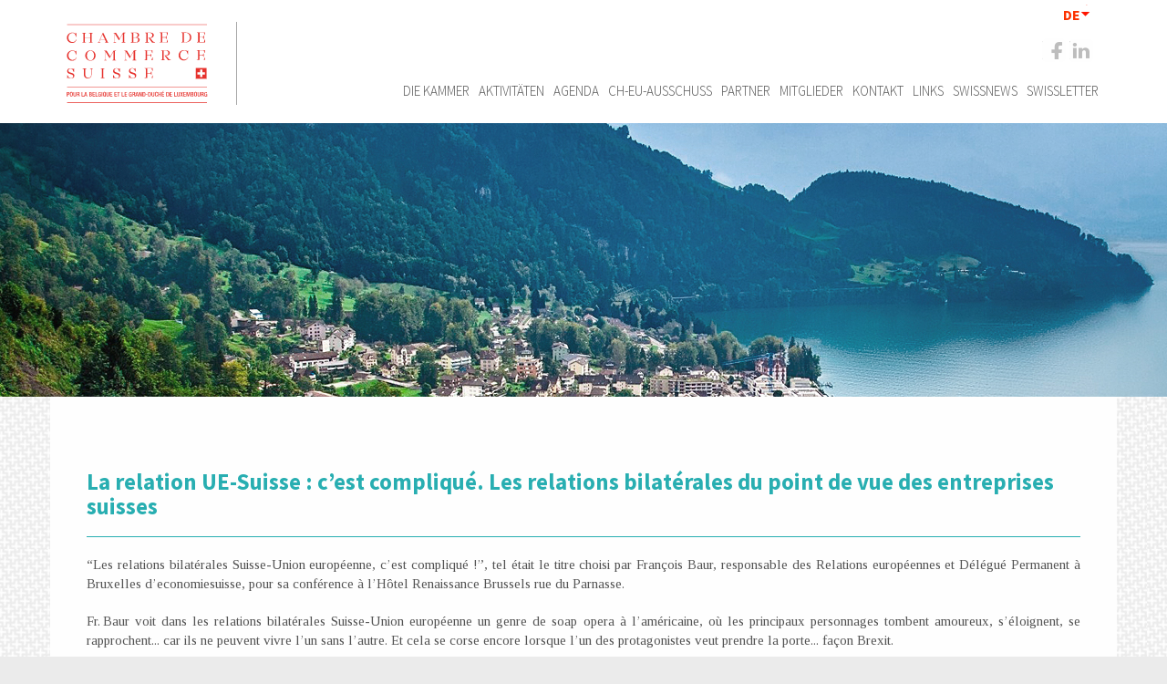

--- FILE ---
content_type: text/html; charset=UTF-8
request_url: https://www.chambredecommercesuisse.com/de/activites/Dejeuner-conference-de-M.-Francois-Baur-4-0-70
body_size: 7351
content:

<!-- -->

<!DOCTYPE html>

<html lang="de">

<head>

    
<meta charset="utf-8">
<meta http-equiv="X-UA-Compatible" content="IE=edge">
<meta name="viewport" content="width=device-width, initial-scale=1.0">
<meta name="category" content="">
<meta name="Identifier-URL" content="http://www.chambredecommercesuisse.com">
<meta name="Robots" content="all">
<meta name="owner" content="Chambre de Commerce Suisse pour la Belgique et le Grand-Duche de Luxembourg">
<meta name="author" content="Blueleaf.ch">
<meta http-equiv="content-language" content="de">
<link rel="icon" href="/favicon.ico">


<meta name="description" content="">
<meta name="keywords" content="">

<title></title>

<link rel="stylesheet" href="/.bootstrap/css/bootstrap.min.css" type="text/css" media="all" />
<link rel="stylesheet" href="/.bootstrap/css/ie10-viewport-bug-workaround.css" type="text/css" media="all" />
<link rel="stylesheet" href="/css/styles.css?v=2025042321++" type="text/css" media="all" />
<link rel="stylesheet" href="/css/ap-scroll-top.min.css?v=1" type="text/css" media="all" />
<link rel="stylesheet" href="/.bootstrap/css/font-awesome.min.css" type="text/css" media="all" />
<!--link rel="stylesheet" href="/.bootstrap/css/bootstrap-social.css" type="text/css" media="all" / -->
<link rel="stylesheet" type="text/css" href="/librairies/js/QapTcha/jquery/QapTcha.jquery.css" media="screen" />
<link rel="stylesheet" href="/css/ekko-lightbox.min.css?v=2016111101" type="text/css" media="all" />

<!--[if lt IE 9]>
<script src="/librairies/js/html5shiv.min.js"></script>
<script src="/librairies/js/respond.min.js"></script>
<![endif]-->

<script src="/librairies/js/jquery/1.11.2/jquery.min.js"></script>
</head>

<body class="events simple eventDetail">

<script>
    (function(i,s,o,g,r,a,m){i['GoogleAnalyticsObject']=r;i[r]=i[r]||function(){
        (i[r].q=i[r].q||[]).push(arguments)},i[r].l=1*new Date();a=s.createElement(o),
        m=s.getElementsByTagName(o)[0];a.async=1;a.src=g;m.parentNode.insertBefore(a,m)
    })(window,document,'script','https://www.google-analytics.com/analytics.js','ga');

    ga('create', 'UA-76088939-1', 'auto');
    ga('send', 'pageview');

</script>
<nav class="navbar navbar-inverse navbar-fixed-top">
    <div class="container">
        <div class="navbar-header">
            <button type="button" class="navbar-toggle collapsed" data-toggle="collapse" data-target="#navbar" aria-expanded="false" aria-controls="navbar">
                <span class="sr-only">Toggle navigation</span>
                <span class="icon-bar"></span>
                <span class="icon-bar"></span>
                <span class="icon-bar"></span>
            </button>
            <a class="navbar-brand" href="/de/">
                <img src="/multimedia/images/structure/logo.svg"/>
            </a>
            <div id="langSelMobile" class="hidden-sm hidden-md hidden-lg">
                <div class="langSelector pull-right">
	        de        <ul id="langSel" class="nav navbar-nav mainNav langNav" style="display: none">
                            <li><a href="/fr/">fr</a></li>
                                <li><a href="/en/">en</a></li>
                                <li><a href="/nl/">nl</a></li>
                                <li><a href="/de/">de</a></li>
                        </ul>
        </div>
<script>
	$('.langSelector').click(function(e){
	    console.log(e.target);
	    if(!$(e.target).is('a')) {
            e.preventDefault();
        }
	    /*console.log(1);
        $(this).find('ul').toggle();*/
        $(this).find('ul').show();
        if(!$(e.target).is('a')) {
            return false;
        }
	});
	$('.langNav').mouseleave(function(){
        $(this).hide();
	});
</script>                <!-- BEGIN SOCIAL NETWORKS -->
<ul class="nav navbar-nav navbar-right social">
    <!--li class="social_li">
                    <a class="social_link social_link__twitter" rel="tooltip" data-original-title="twitter" href="" target="_blank">
                        <span class="social_ico"></span>
                        <span class="social_label">Twitter</span>
                        </a>
                </li-->
    <li class="social_li">
        <a class="social_link social_link__facebook" rel="tooltip" data-original-title="facebook" href="https://www.facebook.com/ccsbgdl/" target="_blank">
            <span class="social_ico"></span>
            <span class="social_label">Facebook</span>
        </a>
    </li>
    <li class="social_li">
        <a class="social_link social_link__linkedin" rel="tooltip" data-original-title="linkedin" href="https://www.linkedin.com/groups/3920096" target="_blank">
            <span class="social_ico"></span>
            <span class="social_label">LinkedIn</span>
        </a>
    </li>
</ul>            </div>
        </div>
        <div id="navbar" class="navbar-collapse collapse">
            <div class="navTopRightWrapper">
                <ul class="nav navbar-nav mainNav ">
<li class="  dropdown first ">
<a data-toggle="dropdown"  href="#">Die Kammer</a>
<ul class=" dropdown-menu">
<li class=" first ">
<a   href="/de/wer-wir-sind/geschichte-2-0-4">Geschichte</a>
</li>
<li class=" ">
<a   href="/de/wer-wir-sind/direktorium-3-61-0">Direktorium</a>
</li>
<li class=" ">
<a   href="/de/wer-wir-sind/verwaltungsausschuss-3-62-0">Verwaltungsausschuss</a>
</li>
<li class=" ">
<a   href="/de/wer-wir-sind/ehrenmitglieder-3-63-0">Ehrenmitglieder</a>
</li>
<li class=" last ">
<a   href="/de/wer-wir-sind/satzung-der-gesellschaft-2-0-6">Satzung der Gesellschaft </a>
</li>
</ul>
<script>$(document).ready(function(){$("li.active").parents("li").addClass("active").children("a").addClass("active")});</script></li>
<li class="  dropdown ">
<a data-toggle="dropdown"  href="#">Aktivitäten</a>
<ul class=" dropdown-menu">
<li class=" first ">
<a   href="/de/aktivitaten/2025-4-450-0">Aktivitäten 2025</a>
</li>
<li class=" ">
<a   href="/de/aktivitaten/2024-4-436-0">Aktivitäten 2024</a>
</li>
<li class=" ">
<a   href="/de/aktivitaten/2023-4-169-0">Aktivitäten 2023</a>
</li>
<li class=" ">
<a   href="/de/aktivitaten/2022-4-156-0">Aktivitäten 2022</a>
</li>
<li class=" ">
<a   href="/de/aktivitaten/2021-4-152-0">Aktivitäten 2021</a>
</li>
<li class=" ">
<a   href="/de/aktivitaten/2020-4-146-0">Aktivitäten 2020</a>
</li>
<li class=" ">
<a   href=" /de/aktivitaten/2019-4-133-0">Aktivitäten 2019</a>
</li>
<li class=" ">
<a   href="/de/aktivitaten/2018-4-116-0">Aktivitäten 2018</a>
</li>
<li class=" ">
<a   href="/de/aktivitaten/2017-4-102-0">Aktivitäten 2017</a>
</li>
<li class=" ">
<a   href="/de/aktivitaten/2016-4-71-0">Aktivitäten 2016</a>
</li>
<li class=" ">
<a   href="/de/aktivitaten/2015-4-72-0">Aktivitäten 2015</a>
</li>
<li class=" ">
<a   href="/de/aktivitaten/2014-4-73-0">Aktivitäten 2014</a>
</li>
<li class=" ">
<a   href="/de/aktivitaten/2013-4-74-0">Aktivitäten 2013</a>
</li>
<li class=" ">
<a   href="/de/aktivitaten/2012-4-75-0">Aktivitäten 2012</a>
</li>
<li class=" ">
<a   href="/de/aktivitaten/2011-4-76-0">Aktivitäten 2011</a>
</li>
<li class=" last ">
<a   href="/de/aktivitaten/2010-4-77-0">Aktivitäten 2010</a>
</li>
</ul>
<script>$(document).ready(function(){$("li.active").parents("li").addClass("active").children("a").addClass("active")});</script></li>
<li class=" ">
<a   href="/de/agenda/">Agenda</a>
</li>
<li class="  dropdown ">
<a data-toggle="dropdown"  href="#">CH-EU-Ausschuss</a>
<ul class=" dropdown-menu">
<li class=" first ">
<a   href="/de/comite-ch-ue/objectifs-2-0-19">Ziele</a>
</li>
<li class=" ">
<a   href="/de/comite-ch-ue/mitglieder-des-ausschusses-3-159-0">Mitglieder des Ausschusses</a>
</li>
<li class=" ">
<a   href="/de/agenda-comite-ch-ue/events-4-168-0">Aktivitäten</a>
</li>
<li class=" ">
<a   href="/de/comite-ch-ue/veroffentlichungen-1-160-0">Veröffentlichungen</a>
</li>
<li class=" ">
<a   href="/de/comite-ch-ue/presse-1-163-0">Presse</a>
</li>
<li class=" ">
<a   href="/de/comite-ch-ue/mitglieder-in-den-medien-2-0-22">Mitglieder in den Medien</a>
</li>
<li class=" last ">
<a   href="/de/comite-ch-ue/references-1-444-0">Referenzen</a>
</li>
</ul>
<script>$(document).ready(function(){$("li.active").parents("li").addClass("active").children("a").addClass("active")});</script></li>
<li class=" ">
<a   href="/de/partner/">Partner </a>
</li>
<li class=" ">
<a   href="/de/mitglieder/">Mitglieder</a>
</li>
<li class=" ">
<a   href="/de/kontakt/">Kontakt</a>
</li>
<li class="  dropdown ">
<a data-toggle="dropdown"  href="#">Links</a>
<ul class=" dropdown-menu">
<li class=" first ">
<a   href="/de/links/nutzliche-belgische-links-5-81-0">Nützliche belgische Links</a>
</li>
<li class=" ">
<a   href="/de/links/nutzliche-links-zu-luxemburg-5-82-0">Nützliche Links zu Luxemburg </a>
</li>
<li class=" last ">
<a   href="/de/links/nutzliche-schweizer-links-5-83-0">Nützliche Schweizer Links</a>
</li>
</ul>
<script>$(document).ready(function(){$("li.active").parents("li").addClass("active").children("a").addClass("active")});</script></li>
<li class="  dropdown ">
<a data-toggle="dropdown"  href="#">Swissnews</a>
<ul class=" dropdown-menu">
<li class=" first ">
<a   href="/de/swissnews/eine-prasentation-von-swissnews-2-0-12">Eine Präsentation von Swissnews</a>
</li>
<li class=" ">
<a   href="/de/swissnews/drucker-verleger-und-herausgeber-2-0-13">Drucker, Verleger und Herausgeber </a>
</li>
<li class=" last ">
<a   href="/de/swissnews/die-letzten-ausgaben-von-swissnews-1-84-0">Die letzten Ausgaben von Swissnews</a>
</li>
</ul>
<script>$(document).ready(function(){$("li.active").parents("li").addClass("active").children("a").addClass("active")});</script></li>
<li class=" ">
<a   href="/de/newsletter/der-letzte-swissletter-1-104-0">Swissletter</a>
</li>
</ul>
<script>$(document).ready(function(){$("li.active").parents("li").addClass("active").children("a").addClass("active")});</script>                <div class="hidden-xs">
                    <div class="langSelector pull-right">
	        de        <ul id="langSel" class="nav navbar-nav mainNav langNav" style="display: none">
                            <li><a href="/fr/">fr</a></li>
                                <li><a href="/en/">en</a></li>
                                <li><a href="/nl/">nl</a></li>
                                <li><a href="/de/">de</a></li>
                        </ul>
        </div>
<script>
	$('.langSelector').click(function(e){
	    console.log(e.target);
	    if(!$(e.target).is('a')) {
            e.preventDefault();
        }
	    /*console.log(1);
        $(this).find('ul').toggle();*/
        $(this).find('ul').show();
        if(!$(e.target).is('a')) {
            return false;
        }
	});
	$('.langNav').mouseleave(function(){
        $(this).hide();
	});
</script>                    <!-- BEGIN SOCIAL NETWORKS -->
<ul class="nav navbar-nav navbar-right social">
    <!--li class="social_li">
                    <a class="social_link social_link__twitter" rel="tooltip" data-original-title="twitter" href="" target="_blank">
                        <span class="social_ico"></span>
                        <span class="social_label">Twitter</span>
                        </a>
                </li-->
    <li class="social_li">
        <a class="social_link social_link__facebook" rel="tooltip" data-original-title="facebook" href="https://www.facebook.com/ccsbgdl/" target="_blank">
            <span class="social_ico"></span>
            <span class="social_label">Facebook</span>
        </a>
    </li>
    <li class="social_li">
        <a class="social_link social_link__linkedin" rel="tooltip" data-original-title="linkedin" href="https://www.linkedin.com/groups/3920096" target="_blank">
            <span class="social_ico"></span>
            <span class="social_label">LinkedIn</span>
        </a>
    </li>
</ul>                </div>
                <!-- END SOCIAL NETWORKS -->
            </div>
        </div>
    </div>
</nav>
    <div id="carouselTop" class=" banner" >
        <!-- Indicators -->
                <div class="carousel-inner" role="listbox">
                            <div class="item active ">
                                        <img class="" src="/multimedia/images/structure/top_banner_activity.jpg" alt="">
                    <div class="container">
                        <div class="carousel-caption">
                            <div id="whiteCross" class="">
<div id="whiteCrossLeft"></div>
<div id="whiteCrossRight"></div>
<img class="img-responsive" src="/multimedia/images/structure/logo_white.png">
</div>                        </div>
                    </div>
                </div>
                    </div>
            </div>

    

<section id="mainContentWrapper">
    <div class="container">
    <div class="row">
        <div class="col-sm-12">
            <div class="page-header">
                <h1>La relation UE-Suisse : c’est compliqué. Les relations bilatérales du point de vue des entreprises suisses</h1>
            </div>
                        <p>
	&ldquo;Les relations bilat&eacute;rales Suisse-Union europ&eacute;enne, c&rsquo;est compliqu&eacute; !&rdquo;, tel &eacute;tait le titre choisi par Fran&ccedil;ois Baur, responsable des Relations europ&eacute;ennes et D&eacute;l&eacute;gu&eacute; Permanent &agrave; Bruxelles d&rsquo;economiesuisse, pour sa conf&eacute;rence &agrave; l&rsquo;H&ocirc;tel Renaissance Brussels rue du Parnasse.</p>
<p>
	Fr. Baur voit dans les relations bilat&eacute;rales Suisse-Union europ&eacute;enne un genre de soap opera &agrave; l&rsquo;am&eacute;ricaine, o&ugrave; les principaux personnages tombent amoureux, s&rsquo;&eacute;loignent, se rapprochent... car ils ne peuvent vivre l&rsquo;un sans l&rsquo;autre. Et cela se corse encore lorsque l&rsquo;un des protagonistes veut prendre la porte... fa&ccedil;on Brexit.</p>
<p>
	L&rsquo;orateur compare le r&eacute;f&eacute;rendum sur le Brexit de 2016 &agrave; celui sur l&rsquo;adh&eacute;sion de la Conf&eacute;d&eacute;ration &agrave; l&rsquo;Espace Economique Europ&eacute;en en 1992 : m&ecirc;me ambigu&iuml;t&eacute;, m&ecirc;me courte majorit&eacute; gr&acirc;ce au vote positif des r&eacute;gions rurales, des votants plus &acirc;g&eacute;s ou au niveau d&rsquo;&eacute;ducation moins &eacute;lev&eacute; ... un vote que n&rsquo;a pu compenser l&rsquo;opposition des citadins, des jeunes, des classes sociales &agrave; haut niveau d&rsquo;&eacute;ducation et &agrave; hauts revenus.<br />
	M&ecirc;mes difficult&eacute;s aussi &agrave; construire un &ldquo;apr&egrave;s&rdquo;.</p>
<p>
	Pour la Suisse, il s&rsquo;en est suivi une &ldquo;d&eacute;cennie perdue&rdquo; : de 1991 &agrave; 2001, l&rsquo;&eacute;conomie suisse a stagn&eacute;, le PIB ne croissant que de 0,7% l&rsquo;an, soit la croissance la plus faible d&rsquo;Europe.<br />
	Cette mauvaise performance a oblig&eacute; la Conf&eacute;d&eacute;ration helv&eacute;tique &agrave; adopter des r&eacute;formes int&eacute;rieures pour rester comp&eacute;titive : lib&eacute;ralisation du march&eacute; int&eacute;rieur, diminution du poids de l&rsquo;Etat dans son &eacute;conomie, r&eacute;duction du d&eacute;ficit public par le &ldquo;frein &agrave; l&rsquo;endettement&rdquo; lors de l&rsquo;&eacute;laboration du budget de l&rsquo;Etat et r&eacute;forme de la taxation des entreprises. Ce qui ne fut pas sans b&eacute;n&eacute;fices par la suite !</p>
<p>
	Il a fallu dix ans de n&eacute;gociations bilat&eacute;rales, rappelle F. Baur, pour n&eacute;gocier des accords donnant &agrave; la Suisse un acc&egrave;s au march&eacute; unique, dans la plupart des secteurs, mais avec des limitations cependant, notamment en mati&egrave;re de services, comme le transport a&eacute;rien (ce qui a contribu&eacute; &agrave; la d&eacute;confiture de Swissair) et les services financiers.<br />
	L&rsquo;effet de ces accords a &eacute;t&eacute; quasi imm&eacute;diat : le taux de croissance annuel du PIB est pass&eacute; de 0,7% &agrave; 1,26% pour la p&eacute;riode 2003-2013. Seules, la Su&egrave;de et l&rsquo;Allemagne firent (un peu) mieux durant cette d&eacute;cennie.</p>
<p>
	Dans le m&ecirc;me temps, les secteurs public et priv&eacute; ont cr&eacute;&eacute; annuellement 70.000 postes de travail.<br />
	Vu le taux de ch&ocirc;mage de 4,3%, ces postes durent &ecirc;tre en grande partie occup&eacute;s par des migrants venus d&rsquo;autres pays europ&eacute;ens. En dix ans, cela a occasionn&eacute; un accroissement de 10% de la population r&eacute;sidente, ce qui fait d&eacute;bat aujourd&rsquo;hui.</p>
<p>
	Ce 1% annuel, qui correspond &agrave; 80.000 migrants en Suisse, aurait correspondu &agrave; 640.000 migrants en Grande-Bretagne (D. Cameron avait demand&eacute; &agrave; l&rsquo;U.E. de les limiter &agrave; 300.000/an), de 650.000 en France (ils sont 250.000) et &agrave; 800.000 en Allemagne (nombre uniquement atteint en 2015, avec l&rsquo;afflux d&rsquo;immigr&eacute;s que l&rsquo;on conna&icirc;t).</p>
<p>
	Soyons juste : l&rsquo;immigration en Suisse est bien plus qualifi&eacute;e que dans les autres pays europ&eacute;ens !</p>
<p>
	La votation du 4 f&eacute;vrier 2014 demandait d&rsquo;introduire des quotas pour les diff&eacute;rentes cat&eacute;gories de migrants, y compris pour les transfrontaliers non r&eacute;sidents, de privil&eacute;gier les citoyens suisses &agrave; l&rsquo;embauche et de ren&eacute;gocier les accords internationaux qui seraient en opposition &agrave; ce nouvel article constitutionnel.<br />
	Les principaux partis politiques et les f&eacute;d&eacute;rations d&rsquo;entreprises s&rsquo;&eacute;taient mobilis&eacute;s contre l&rsquo;initiative.<br />
	En vain : des arguments semblables &agrave; ceux utilis&eacute;s par les partisans du Brexit ont fait, de peu, pencher la balance du &ldquo;mauvais c&ocirc;t&eacute;&rdquo;.</p>
<p>
	Le vote de cette initiative, suivi de la non ratification de l&rsquo;extension de la libre circulation des personnes &agrave; la Croatie, a provoqu&eacute; une r&eacute;action s&eacute;v&egrave;re de l&rsquo;UE, notamment au niveau de la participation aux programmes Horizon 2020 et Erasmus+.</p>
<p>
	Et comme la libre circulation des personnes est un des 4 piliers du march&eacute; unique, l&rsquo;UE a refus&eacute; d&rsquo;en ren&eacute;gocier l&rsquo;application.</p>
<p>
	Finalement, apr&egrave;s consultation des f&eacute;d&eacute;rations suisses d&rsquo;entreprises et gr&acirc;ce &agrave; une coalition des partis de centre droite et de gauche, les deux chambres du Parlement helv&eacute;tique ont adopt&eacute; un article constitutionnel &ldquo;soft&rdquo; sur l&rsquo;immigration, qui ne devrait pas remettre en cause les accords bilat&eacute;raux.</p>
<p>
	Cet article pr&eacute;voit de privil&eacute;gier les r&eacute;sidents suisses, en particulier dans les r&eacute;gions o&ugrave; le taux de ch&ocirc;mage d&eacute;passe la moyenne nationale et oblige &agrave; faire conna&icirc;tre les emplois &agrave; pourvoir aux Offices r&eacute;gionaux de placement, selon une proc&eacute;dure d&eacute;finie.<br />
	D&rsquo;&eacute;ventuels autres mesures visant &agrave; restreindre l&rsquo;immigration devraient satisfaire &agrave; l&rsquo;article 14&sect;2 de l&rsquo;accord sur la libre circulation des personnes.</p>
<p>
	Apr&egrave;s ce vote parlementaire, le gouvernement suisse a ratifi&eacute; l&rsquo;extension de la libre circulation des personnes &agrave; la Croatie, ce qui permet &agrave; la Suisse de participer &agrave; nouveau &agrave; part enti&egrave;re au programme Horizon 2020.</p>
<p>
	Sur le moyen terme, commente Fran&ccedil;ois Baur, il est tr&egrave;s probable que des nouvelles votations auront lieu, demandant tant&ocirc;t de se retirer de la libre circulation des personnes, tant&ocirc;t d&rsquo;abolir l&rsquo;article constitutionnel sur l&rsquo;immigration.</p>
<p>
	Un des d&eacute;fis reste, d&rsquo;autre part, la conclusion d&rsquo;un accord-cadre institutionnel, qui conduirait la Suisse &agrave; une situation semblable &agrave; celle du trait&eacute; avec l&rsquo;EEE, en ce compris le recours &agrave; l&rsquo;arbitrage de la Cours de Justice europ&eacute;enne en cas de diff&eacute;rend.</p>
<p>
	Le souhait exprim&eacute; par F. Baur en fin d&rsquo;expos&eacute;, est que la Suisse, l&rsquo;Union europ&eacute;enne et ses Etats membres prennent en compte l&rsquo;inqui&eacute;tude des citoyens face &agrave; la globalisation europ&eacute;enne et y apportent des r&eacute;ponses cr&eacute;dibles, pour &eacute;viter un populisme de mauvais aloi.</p>

            
            
            
                            <div class="photosItemsWrapper">
                    <a href="/multimedia/images/content/source/14860323700CQWEY9Bf546IAM.jpg" data-toggle="lightbox" data-gallery="gallery" data-title="Une salle toute ouïe" class="col-sm-4 photoItem" title="Une salle toute ouïe"><div class="photoItemWrapper"><div class="whiteCrossLeft"></div><div class="whiteCrossRight"></div><img class="img-responsive" src="/multimedia/images/content/crop/14860323700CQWEY9Bf546IAM_600x500.jpg"></div><p class="legend" title="Une salle toute ouïe">Une salle toute ouïe</p></a><a href="/multimedia/images/content/source/148603237124Qy8120A08m797.jpg" data-toggle="lightbox" data-gallery="gallery" data-title="L’orateur, M. Fr. Baur" class="col-sm-4 photoItem" title="L’orateur, M. Fr. Baur"><div class="photoItemWrapper"><div class="whiteCrossLeft"></div><div class="whiteCrossRight"></div><img class="img-responsive" src="/multimedia/images/content/crop/148603237124Qy8120A08m797_600x500.jpg"></div><p class="legend" title="L’orateur, M. Fr. Baur">L’orateur, M. Fr. Baur</p></a><a href="/multimedia/images/content/source/1486032370342p0i1128rZj04.jpg" data-toggle="lightbox" data-gallery="gallery" data-title="MM. M. Pirson, Ph. Kenel, I. Guardans et Fr. Baur" class="col-sm-4 photoItem" title="MM. M. Pirson, Ph. Kenel, I. Guardans et Fr. Baur"><div class="photoItemWrapper"><div class="whiteCrossLeft"></div><div class="whiteCrossRight"></div><img class="img-responsive" src="/multimedia/images/content/crop/1486032370342p0i1128rZj04_600x500.jpg"></div><p class="legend" title="MM. M. Pirson, Ph. Kenel, I. Guardans et Fr. Baur">MM. M. Pirson, Ph. Kenel, I. Guardans et Fr. Baur</p></a><a href="/multimedia/images/content/source/1486032367q0987Ri452c3WA2.jpg" data-toggle="lightbox" data-gallery="gallery" data-title="M. D. Schaubacher" class="col-sm-4 photoItem" title="M. D. Schaubacher"><div class="photoItemWrapper"><div class="whiteCrossLeft"></div><div class="whiteCrossRight"></div><img class="img-responsive" src="/multimedia/images/content/crop/1486032367q0987Ri452c3WA2_600x500.jpg"></div><p class="legend" title="M. D. Schaubacher">M. D. Schaubacher</p></a><a href="/multimedia/images/content/source/14860323686dw6759D9479Y65.jpg" data-toggle="lightbox" data-gallery="gallery" data-title="M. I. Guardans" class="col-sm-4 photoItem" title="M. I. Guardans"><div class="photoItemWrapper"><div class="whiteCrossLeft"></div><div class="whiteCrossRight"></div><img class="img-responsive" src="/multimedia/images/content/crop/14860323686dw6759D9479Y65_600x500.jpg"></div><p class="legend" title="M. I. Guardans">M. I. Guardans</p></a><a href="/multimedia/images/content/source/14860323691566874207J3047.jpg" data-toggle="lightbox" data-gallery="gallery" data-title="M. P. Aenishänslin" class="col-sm-4 photoItem" title="M. P. Aenishänslin"><div class="photoItemWrapper"><div class="whiteCrossLeft"></div><div class="whiteCrossRight"></div><img class="img-responsive" src="/multimedia/images/content/crop/14860323691566874207J3047_600x500.jpg"></div><p class="legend" title="M. P. Aenishänslin">M. P. Aenishänslin</p></a><a href="/multimedia/images/content/source/1486032370X467R0h7e40p3hD.jpg" data-toggle="lightbox" data-gallery="gallery" data-title="M. M. Pirson" class="col-sm-4 photoItem" title="M. M. Pirson"><div class="photoItemWrapper"><div class="whiteCrossLeft"></div><div class="whiteCrossRight"></div><img class="img-responsive" src="/multimedia/images/content/crop/1486032370X467R0h7e40p3hD_600x500.jpg"></div><p class="legend" title="M. M. Pirson">M. M. Pirson</p></a><a href="/multimedia/images/content/source/1486032368861XF4j1V38B874.jpg" data-toggle="lightbox" data-gallery="gallery" data-title="M. F. Erny" class="col-sm-4 photoItem" title="M. F. Erny"><div class="photoItemWrapper"><div class="whiteCrossLeft"></div><div class="whiteCrossRight"></div><img class="img-responsive" src="/multimedia/images/content/crop/1486032368861XF4j1V38B874_600x500.jpg"></div><p class="legend" title="M. F. Erny">M. F. Erny</p></a><a href="/multimedia/images/content/source/14860323697q48x3p3P8kkEq2.jpg" data-toggle="lightbox" data-gallery="gallery" data-title="Le président applaudissant l’orateur" class="col-sm-4 photoItem" title="Le président applaudissant l’orateur"><div class="photoItemWrapper"><div class="whiteCrossLeft"></div><div class="whiteCrossRight"></div><img class="img-responsive" src="/multimedia/images/content/crop/14860323697q48x3p3P8kkEq2_600x500.jpg"></div><p class="legend" title="Le président applaudissant l’orateur">Le président applaudissant l’orateur</p></a><a href="/multimedia/images/content/source/148603237156k65v7267G6515.jpg" data-toggle="lightbox" data-gallery="gallery" data-title="M. J-F. Richon" class="col-sm-4 photoItem" title="M. J-F. Richon"><div class="photoItemWrapper"><div class="whiteCrossLeft"></div><div class="whiteCrossRight"></div><img class="img-responsive" src="/multimedia/images/content/crop/148603237156k65v7267G6515_600x500.jpg"></div><p class="legend" title="M. J-F. Richon">M. J-F. Richon</p></a><a href="/multimedia/images/content/source/148603236991987K835312s47.jpg" data-toggle="lightbox" data-gallery="gallery" data-title="MM. J. Bauwens et J. Vanden Abeele" class="col-sm-4 photoItem" title="MM. J. Bauwens et J. Vanden Abeele"><div class="photoItemWrapper"><div class="whiteCrossLeft"></div><div class="whiteCrossRight"></div><img class="img-responsive" src="/multimedia/images/content/crop/148603236991987K835312s47_600x500.jpg"></div><p class="legend" title="MM. J. Bauwens et J. Vanden Abeele">MM. J. Bauwens et J. Vanden Abeele</p></a><a href="/multimedia/images/content/source/148603237190z57U5a6030KR1.jpg" data-toggle="lightbox" data-gallery="gallery" data-title="MM. R. Parry, Ch. Bonte et G. Delfosse" class="col-sm-4 photoItem" title="MM. R. Parry, Ch. Bonte et G. Delfosse"><div class="photoItemWrapper"><div class="whiteCrossLeft"></div><div class="whiteCrossRight"></div><img class="img-responsive" src="/multimedia/images/content/crop/148603237190z57U5a6030KR1_600x500.jpg"></div><p class="legend" title="MM. R. Parry, Ch. Bonte et G. Delfosse">MM. R. Parry, Ch. Bonte et G. Delfosse</p></a>                </div>
            
        </div>
        <div class="hide">
            

        </div>
    </div>
</div>
</section>

<div style="clear: both"></div>

<!-- FOOTER -->
<footer id="footer">

    <!--div class="container">
        <div class="row">
            <div class="col-sm-9">
            </div>
            <div class="col-sm-3">
                <a href="https://www.facebook.com/ccsbgdl/" class="btn btn-social-icon btn-reddit">
                    <span class="fa fa-facebook"></span>
                </a>
                <a href="https://www.linkedin.com/groups/3920096" class="btn btn-social-icon btn-reddit">
                    <span class="fa fa-linkedin"></span>
                </a>
            </div>
        </div>
    </div-->

    <nav class="navbar navbar-inverse">
        <div class="container">
            <div id="navbar" class="">
                <ul class="nav navbar-nav footerNav ">
<li class="  dropdown first ">
<a data-toggle="dropdown"  href="#">Die Kammer</a>
<ul class=" dropdown-menu">
<li class=" first ">
<a   href="/de/wer-wir-sind/geschichte-2-0-4">Geschichte</a>
</li>
<li class=" ">
<a   href="/de/wer-wir-sind/direktorium-3-61-0">Direktorium</a>
</li>
<li class=" ">
<a   href="/de/wer-wir-sind/verwaltungsausschuss-3-62-0">Verwaltungsausschuss</a>
</li>
<li class=" ">
<a   href="/de/wer-wir-sind/ehrenmitglieder-3-63-0">Ehrenmitglieder</a>
</li>
<li class=" last ">
<a   href="/de/wer-wir-sind/satzung-der-gesellschaft-2-0-6">Satzung der Gesellschaft </a>
</li>
</ul>
<script>$(document).ready(function(){$("li.active").parents("li").addClass("active").children("a").addClass("active")});</script></li>
<li class="  dropdown ">
<a data-toggle="dropdown"  href="#">Aktivitäten</a>
<ul class=" dropdown-menu">
<li class=" first ">
<a   href="/de/aktivitaten/2025-4-450-0">Aktivitäten 2025</a>
</li>
<li class=" ">
<a   href="/de/aktivitaten/2024-4-436-0">Aktivitäten 2024</a>
</li>
<li class=" ">
<a   href="/de/aktivitaten/2023-4-169-0">Aktivitäten 2023</a>
</li>
<li class=" ">
<a   href="/de/aktivitaten/2022-4-156-0">Aktivitäten 2022</a>
</li>
<li class=" ">
<a   href="/de/aktivitaten/2021-4-152-0">Aktivitäten 2021</a>
</li>
<li class=" ">
<a   href="/de/aktivitaten/2020-4-146-0">Aktivitäten 2020</a>
</li>
<li class=" ">
<a   href=" /de/aktivitaten/2019-4-133-0">Aktivitäten 2019</a>
</li>
<li class=" ">
<a   href="/de/aktivitaten/2018-4-116-0">Aktivitäten 2018</a>
</li>
<li class=" ">
<a   href="/de/aktivitaten/2017-4-102-0">Aktivitäten 2017</a>
</li>
<li class=" ">
<a   href="/de/aktivitaten/2016-4-71-0">Aktivitäten 2016</a>
</li>
<li class=" ">
<a   href="/de/aktivitaten/2015-4-72-0">Aktivitäten 2015</a>
</li>
<li class=" ">
<a   href="/de/aktivitaten/2014-4-73-0">Aktivitäten 2014</a>
</li>
<li class=" ">
<a   href="/de/aktivitaten/2013-4-74-0">Aktivitäten 2013</a>
</li>
<li class=" ">
<a   href="/de/aktivitaten/2012-4-75-0">Aktivitäten 2012</a>
</li>
<li class=" ">
<a   href="/de/aktivitaten/2011-4-76-0">Aktivitäten 2011</a>
</li>
<li class=" last ">
<a   href="/de/aktivitaten/2010-4-77-0">Aktivitäten 2010</a>
</li>
</ul>
<script>$(document).ready(function(){$("li.active").parents("li").addClass("active").children("a").addClass("active")});</script></li>
<li class=" ">
<a   href="/de/agenda/">Agenda</a>
</li>
<li class="  dropdown ">
<a data-toggle="dropdown"  href="#">CH-EU-Ausschuss</a>
<ul class=" dropdown-menu">
<li class=" first ">
<a   href="/de/comite-ch-ue/objectifs-2-0-19">Ziele</a>
</li>
<li class=" ">
<a   href="/de/comite-ch-ue/mitglieder-des-ausschusses-3-159-0">Mitglieder des Ausschusses</a>
</li>
<li class=" ">
<a   href="/de/agenda-comite-ch-ue/events-4-168-0">Aktivitäten</a>
</li>
<li class=" ">
<a   href="/de/comite-ch-ue/veroffentlichungen-1-160-0">Veröffentlichungen</a>
</li>
<li class=" ">
<a   href="/de/comite-ch-ue/presse-1-163-0">Presse</a>
</li>
<li class=" ">
<a   href="/de/comite-ch-ue/mitglieder-in-den-medien-2-0-22">Mitglieder in den Medien</a>
</li>
<li class=" last ">
<a   href="/de/comite-ch-ue/references-1-444-0">Referenzen</a>
</li>
</ul>
<script>$(document).ready(function(){$("li.active").parents("li").addClass("active").children("a").addClass("active")});</script></li>
<li class=" ">
<a   href="/de/partner/">Partner </a>
</li>
<li class=" ">
<a   href="/de/mitglieder/">Mitglieder</a>
</li>
<li class=" ">
<a   href="/de/kontakt/">Kontakt</a>
</li>
<li class="  dropdown ">
<a data-toggle="dropdown"  href="#">Links</a>
<ul class=" dropdown-menu">
<li class=" first ">
<a   href="/de/links/nutzliche-belgische-links-5-81-0">Nützliche belgische Links</a>
</li>
<li class=" ">
<a   href="/de/links/nutzliche-links-zu-luxemburg-5-82-0">Nützliche Links zu Luxemburg </a>
</li>
<li class=" last ">
<a   href="/de/links/nutzliche-schweizer-links-5-83-0">Nützliche Schweizer Links</a>
</li>
</ul>
<script>$(document).ready(function(){$("li.active").parents("li").addClass("active").children("a").addClass("active")});</script></li>
<li class="  dropdown ">
<a data-toggle="dropdown"  href="#">Swissnews</a>
<ul class=" dropdown-menu">
<li class=" first ">
<a   href="/de/swissnews/eine-prasentation-von-swissnews-2-0-12">Eine Präsentation von Swissnews</a>
</li>
<li class=" ">
<a   href="/de/swissnews/drucker-verleger-und-herausgeber-2-0-13">Drucker, Verleger und Herausgeber </a>
</li>
<li class=" last ">
<a   href="/de/swissnews/die-letzten-ausgaben-von-swissnews-1-84-0">Die letzten Ausgaben von Swissnews</a>
</li>
</ul>
<script>$(document).ready(function(){$("li.active").parents("li").addClass("active").children("a").addClass("active")});</script></li>
<li class=" ">
<a   href="/de/newsletter/der-letzte-swissletter-1-104-0">Swissletter</a>
</li>
</ul>
<script>$(document).ready(function(){$("li.active").parents("li").addClass("active").children("a").addClass("active")});</script>            </div>
        </div>
    </nav>

    <div class="container">
        <p><a href="http://www.blueleaf.ch/" target="_blank">website by <span style="color:#0b78b3">Blue</span>Leaf</a></p>
    </div>
</footer>
<!-- END FOOTER -->
<script src="/.bootstrap/js/bootstrap.min.js"></script>
<script src="/librairies/js/ie10-viewport-bug-workaround.js"></script>
<script src="/librairies/js/ap-scroll-top.min.js"></script>
<script src="/librairies/js/ekko-lightbox.min.js"></script>


<script>
/* same height */

$('.containerSameHeight').each(function(){
    var highestBox = 0;

    $('.sameHeight', this).each(function(){
        if($(this).height() > highestBox) {
            highestBox = $(this).height();
        }

    });

    $('.sameHeight',this).height(highestBox);

});

$(document).ready(function() {

    $(window).scroll(function (event) {
        if($(window).scrollTop()>200) {
            $('body').addClass('scrolled');
        } else {
            $('body').removeClass('scrolled');
        }
    });

    $.apScrollTop({
        enabled: true,
        visibilityTrigger: 100,
        visibilityFadeSpeed: 150,
        scrollSpeed: 250,
        position: 'right bottom',
        customButton: undefined,
        theme: 'default'
    });

    $(document).on('click', '[data-toggle="lightbox"]', function(event) {
        event.preventDefault();
        $(this).ekkoLightbox( {
            loadingMessage : 'Chargement...'
        });
    });

    $(document).on('click', '.css-action', function(event) {

        event.preventDefault();

        let
            $this = $(this),
            action = $this.data('action');

        switch(action) {

            case 'member-read-more':
                $this.closest('.memberItemDesc').toggleClass('more');
                break;

            default:
                break;

        }

    });

});
</script>

</body>

</html>


--- FILE ---
content_type: image/svg+xml
request_url: https://www.chambredecommercesuisse.com/multimedia/images/structure/logo.svg
body_size: 11914
content:
<?xml version="1.0" encoding="utf-8"?>
<!-- Generator: Adobe Illustrator 19.1.1, SVG Export Plug-In . SVG Version: 6.00 Build 0)  -->
<svg version="1.1" id="Calque_1" xmlns="http://www.w3.org/2000/svg" xmlns:xlink="http://www.w3.org/1999/xlink" x="0px" y="0px"
	 viewBox="0 0 241 137.3" style="enable-background:new 0 0 241 137.3;" xml:space="preserve">
<style type="text/css">
	.st0{fill:#E6322D;}
	.st1{fill:none;stroke:#FEFEFE;stroke-width:0.754;stroke-miterlimit:10;}
	.st2{fill:#FEFEFE;}
</style>
<g>
	<path class="st0" d="M237.9,133.1H5.4v-0.9h232.6V133.1z M237.9,107.4H5.4v-0.9h232.6V107.4z M237.9,5H5.4V4.1h232.6V5z"/>
	<path class="st0" d="M147.9,88l-0.5,0l-1.4,4.2l-7.3,0l0-7.5l5.6,0l1.1,2.4l0.5,0l0-5.4l-0.5,0l-1.1,2.4l-5.6,0l0-7.5l7.1,0
		l1.4,4.2l0.5,0l0-4.7l-13.4,0l0,0.5l2,0.6l0,14.1l-2,0.6l0,0.5l13.6,0L147.9,88z M114.7,92.6c-1.1,0-2.5-0.4-3.7-1.8l-2.1-3.5
		l-0.5,0l0,5.5l0.5,0l0.7-1.3c1.6,1.1,3.3,1.5,5,1.5c3.3,0,5.8-1.6,5.8-4.7c0-2.1-1.1-3.5-3.8-4.3l-3.4-1.1c-2-0.6-2.8-1.5-2.8-3
		c0-1.8,1.3-3.3,3.4-3.3c1.2,0,2.5,0.6,3.1,1.5l2.1,4.2l0.5,0l0-5.9l-0.5,0l-0.7,1.1c-1.3-0.8-2.8-1.3-4.5-1.3
		c-3.1,0-5.5,1.6-5.5,4.6c0,2.1,1.2,3.6,3.7,4.4l3.4,1.1c2,0.6,2.8,1.6,2.8,3.1C118.3,91.3,116.8,92.6,114.7,92.6 M90.1,84.1
		L86.8,83c-2-0.6-2.8-1.5-2.8-3c0-1.8,1.3-3.3,3.4-3.3c1.2,0,2.5,0.6,3.1,1.5l2.1,4.2l0.5,0l0-5.9l-0.5,0l-0.7,1.1
		c-1.3-0.8-2.8-1.3-4.5-1.3c-3.1,0-5.5,1.6-5.5,4.6c0,2.1,1.2,3.6,3.7,4.4l3.4,1.1c2,0.6,2.8,1.6,2.8,3.1c0,2-1.5,3.3-3.7,3.3
		c-1.1,0-2.5-0.4-3.7-1.8l-2.1-3.5l-0.5,0l0,5.5l0.5,0l0.7-1.3c1.6,1.1,3.3,1.5,5,1.5c3.3,0,5.8-1.6,5.8-4.7
		C93.9,86.3,92.8,85,90.1,84.1 M67.8,76.5l-6.5,0l0,0.5l2.1,0.6l0,14.1l-2.1,0.6l0,0.5l6.5,0l0-0.5l-2.1-0.6l0-14.1l2.1-0.6
		L67.8,76.5z M43.6,76.6l0,0.5l2,0.6l0,8.7c0,3.1-1.7,5.8-5,5.8c-3.1,0-5-2.4-5-5.8l0-8.7l2-0.6l0-0.5l-6.4,0l0,0.5l2,0.6l0,8.7
		c0,4.3,2.7,6.8,6.5,6.8c4.1,0,6.5-2.8,6.5-6.8l0-8.7l2-0.6l0-0.5L43.6,76.6z M11.2,76.9c1.2,0,2.5,0.6,3.1,1.5l2.1,4.2l0.5,0l0-5.9
		l-0.5,0l-0.7,1.1c-1.3-0.8-2.8-1.3-4.5-1.3C8,76.4,5.6,78,5.6,81c0,2.1,1.2,3.6,3.7,4.4l3.4,1.1c2,0.6,2.8,1.6,2.8,3.1
		c0,2-1.5,3.3-3.7,3.3c-1.1,0-2.5-0.4-3.7-1.8l-2.1-3.5l-0.5,0l0,5.5l0.5,0l0.7-1.3c1.6,1.1,3.3,1.5,5,1.5c3.3,0,5.8-1.6,5.8-4.7
		c0-2.1-1.1-3.5-3.8-4.3l-3.4-1.1c-2-0.6-2.8-1.5-2.8-3C7.7,78.4,9.1,76.9,11.2,76.9 M234.7,58.4l-0.5,0l-1.4,4.2l-7.3,0l0-7.5
		l5.6,0l1.1,2.4l0.5,0l0-5.4l-0.5,0l-1.1,2.4l-5.6,0l0-7.5l7.1,0l1.4,4.2l0.5,0l0-4.7l-13.4,0l0,0.5l2,0.6l0,14.1l-2,0.6l0,0.5
		l13.6,0L234.7,58.4z M199.5,63.5c3.5,0,6.4-2,7.6-5.6l-0.5-0.2c-1.1,2.7-3.5,4.3-6.3,4.3c-3.7,0-6.9-2.9-6.9-7.5
		c0-4.4,3-7.4,6.9-7.5c2.1,0,3.4,1.1,4.2,2.3l1.7,4.4l0.5,0l0-6.8l-0.5,0l-1,1.3c-1.3-1.1-3.1-1.8-5.3-1.8c-4.9,0-9,3.6-9,8.6
		C190.9,59.9,194.7,63.5,199.5,63.5 M166.1,62.1l0-14.8l3.4,0c2.7,0,4.3,1.7,4.3,3.8c0,2.2-1.6,3.8-4,4l-2.2,0.1l0,0.3l5.7,7.7
		l4.7,0l0-0.5l-3-1.1c-1.2-1.4-2.1-2.6-2.5-3.1c-1.6-2-2.3-2.4-2.9-2.7c-0.2-0.1-0.3-0.1-0.5-0.2l1.4,0c3.4,0,5.7-1.8,5.7-4.5
		c0-2.6-2.3-4.3-5.7-4.3l-8.8,0l0,0.5l2,0.6l0,14.1l-2,0.6l0,0.5l6.3,0l0-0.5L166.1,62.1z M147.7,58.7l-0.5,0l-1.4,4.2l-7.3,0l0-7.5
		l5.6,0l1.1,2.4l0.5,0l0-5.4l-0.5,0l-1.1,2.4l-5.6,0l0-7.5l7.1,0l1.4,4.2l0.5,0l0-4.7l-13.3,0l0,0.5l2,0.6l0,14.1l-2,0.6l0,0.5
		l13.6,0L147.7,58.7z M103,62.3l0-13.3l6.4,10.3l0.6,0l6.1-10.4l0,13.4l-1.9,0.6l0,0.5l6.2,0l0-0.5l-1.9-0.6l0-14.1l1.9-0.6l0-0.5
		l-3.9,0l-5.7,9.9v0l-6.1-9.8l-4.1,0l0,0.5l1.9,0.8l0,14l-1.9,0.6l0,0.5l4.4,0l0-0.5L103,62.3z M69.4,62.4l0-13.3l6.4,10.3l0.6,0
		L82.5,49l0,13.4L80.6,63l0,0.5l6.2,0l0-0.5l-1.9-0.6l0-14.1l1.9-0.6l0-0.5l-3.9,0L77.1,57v0l-6.1-9.8l-4.1,0l0,0.5l1.9,0.8l0,14
		L67,63.1l0,0.5l4.4,0l0-0.5L69.4,62.4z M44.3,63.4c-3.4,0-6-3.1-6-8c0-4.8,2.6-8,6-8c3.4,0,6,3.2,6,8
		C50.3,60.3,47.7,63.4,44.3,63.4 M44.2,46.9c-4.8,0-8.6,3.8-8.6,8.5c0,4.8,3.8,8.5,8.6,8.5c4.8,0,8.6-3.7,8.6-8.5
		C52.8,50.7,49,46.9,44.2,46.9 M14.6,62.6c-3.7,0-6.9-2.9-6.9-7.5c0-4.4,3-7.4,6.9-7.5c2.1,0,3.4,1.1,4.2,2.3l1.7,4.4l0.5,0l0-6.8
		l-0.5,0l-1,1.3c-1.3-1.1-3.1-1.8-5.3-1.8c-4.9,0-9,3.6-9,8.6c0,4.8,3.9,8.4,8.6,8.4c3.5,0,6.4-2,7.6-5.6l-0.5-0.2
		C19.8,60.9,17.4,62.6,14.6,62.6 M223.3,18.5l0,14.1l-2,0.6l0,0.5l13.6,0l0-4.7l-0.5,0l-1.4,4.2l-7.3,0l0-7.5l5.6,0l1.1,2.4l0.5,0
		l0-5.4l-0.5,0l-1.1,2.4l-5.6,0l0-7.5l7.1,0l1.4,4.2l0.5,0l0-4.7l-13.4,0l0,0.5L223.3,18.5z M202.4,33.3l-2.7,0l0-15.4l2.7,0
		c4.6,0,7.1,3.4,7.2,7.7C209.6,29.9,207.1,33.3,202.4,33.3 M202.6,17.4l-7.2,0l0,0.5l2,0.6l0,14.1l-2,0.6l0,0.5l7.2,0
		c6,0,9.5-3.7,9.4-8.2C212,21.1,208.6,17.4,202.6,17.4 M161.3,18.7l0,14.1l-2,0.6l0,0.5l13.6,0l0-4.7l-0.5,0l-1.4,4.2l-7.3,0l0-7.5
		l5.6,0l1.1,2.4l0.5,0l0-5.4l-0.5,0l-1.1,2.4l-5.6,0l0-7.5l7.1,0l1.4,4.2l0.5,0l0-4.7l-13.3,0l0,0.5L161.3,18.7z M137.2,18.8l0,14.1
		l-2,0.6l0,0.5l6.3,0l0-0.5l-2-0.6l0-14.8l3.4,0c2.7,0,4.3,1.7,4.3,3.8c0,2.2-1.6,3.8-4,4L141,26v0.3l5.7,7.7l4.7,0l0-0.5l-3-1.1
		c-1.2-1.4-2.1-2.6-2.5-3.1c-1.6-2-2.3-2.4-2.9-2.7c-0.2-0.1-0.3-0.1-0.5-0.2l1.4,0c3.4,0,5.7-1.8,5.7-4.5c0-2.6-2.3-4.3-5.7-4.3
		l-8.8,0l0,0.5L137.2,18.8z M118.9,18.2c2.3,0,3.9,1.4,3.9,3.5c0,2.2-1.8,3.8-4.1,3.8l-3.1,0l0-7.3L118.9,18.2z M123.6,29.7
		c0,2.4-1.8,3.9-4.4,3.9l-3.5,0l0-7.6l3.5,0C122,25.9,123.6,27.4,123.6,29.7 M113.3,18.8l0,14.1l-2,0.6l0,0.5l8.7,0
		c3.7,0,6.1-1.8,6.1-4.3c0-2.3-1.8-3.9-5.1-4.1v-0.1c2.2-0.2,4.2-1.7,4.2-3.9c0-2.4-2.2-4-5.5-4l-8.4,0l0,0.5L113.3,18.8z M84.4,19
		l0,14l-1.9,0.6l0,0.5l4.4,0l0-0.5L85,33l0-13.3l6.4,10.3l0.6,0l6.1-10.4l0,13.4l-1.9,0.6l0,0.5l6.2,0l0-0.5l-1.9-0.6l0-14.1
		l1.9-0.6l0-0.5l-3.9,0l-5.7,9.9v0l-6.1-9.8l-4.1,0l0,0.5L84.4,19z M64.2,20.4L64.2,20.4l4.1,8.5l-7.7,0L64.2,20.4z M61,34.2l0-0.5
		l-2.2-0.6l1.6-3.7l8.1,0l1.6,3.6l-1.8,0.8l0,0.5l6.1,0l0-0.5l-1.6-0.8l-7.2-15l-0.9,0l-6.6,15.3l-1.8,0.6l0,0.5L61,34.2z
		 M32.5,19.1l0,14.1l-2,0.6l0,0.5l6.3,0l0-0.5l-2-0.6l0-6.9l9,0l0,6.9l-2,0.6l0,0.5l6.3,0l0-0.5l-2-0.6l0-14.1l2-0.6l0-0.5l-6.3,0
		l0,0.5l2,0.6l0,6.7l-9,0l0-6.7l2-0.6l0-0.5l-6.3,0l0,0.5L32.5,19.1z M13.7,34.7c3.5,0,6.4-2,7.6-5.6l-0.5-0.2
		c-1.1,2.7-3.5,4.3-6.3,4.3c-3.7,0-6.9-2.9-6.9-7.5c0-4.4,3-7.4,6.9-7.5c2.1,0,3.4,1.1,4.2,2.3l1.7,4.4l0.5,0l0-6.8l-0.5,0l-1,1.3
		c-1.3-1.1-3.1-1.8-5.3-1.8c-4.9,0-9,3.6-9,8.6C5.1,31.1,9,34.7,13.7,34.7"/>
</g>
<rect x="219" y="75.4" class="st0" width="18.8" height="18.8"/>
<g>
	<rect x="219" y="75.4" class="st1" width="18.8" height="18.8"/>
</g>
<polygon class="st2" points="234.6,86.7 230.3,86.7 230.3,91 226.6,91 226.6,86.7 222.2,86.7 222.2,82.9 226.6,82.9 226.6,78.6 
	230.3,78.6 230.3,82.9 234.6,82.9 "/>
<g>
	<path class="st0" d="M237.3,122.8h0.9v-3.8h-2.3v0.9h1.2c0,1.6-0.3,2.2-1.2,2.2c-0.8,0-1.2-0.6-1.2-2.9c0-2.3,0.4-2.9,1.3-2.9
		c0.8,0,1,0.6,1,1.2v0.2h1.1v-0.1c0-0.7-0.3-2.1-2.1-2.1c-1.7,0-2.4,1.2-2.4,3.8c0,2.6,0.6,3.8,2.2,3.8c0.9,0,1.3-0.3,1.6-1h0V122.8
		z M229.3,118.7v-2.4h1c0.8,0,1.1,0.4,1.1,1.2c0,0.7-0.4,1.2-1.2,1.2H229.3z M228.1,122.8h1.2v-3.1h0.9c0.8,0,1,0.3,1.1,1.1
		c0,0.5,0,0.9,0.1,1.4c0,0.3,0.1,0.5,0.2,0.6h1.3c-0.2-0.1-0.3-0.3-0.3-0.6c0-0.4,0-1,0-1.5c0-1-0.4-1.4-1.1-1.5v0
		c0.8-0.1,1.2-0.8,1.2-1.8c0-1.4-0.8-1.9-1.8-1.9h-2.6V122.8z M222.5,115.5v5.1c0,1.7,0.8,2.3,2.2,2.3c1.4,0,2.2-0.6,2.2-2.3v-5.1
		h-1.2v5.2c0,0.9-0.4,1.3-1.1,1.3c-0.7,0-1.1-0.4-1.1-1.3v-5.2H222.5z M219.1,122c-0.7,0-1.2-0.4-1.2-2.9c0-2.4,0.5-2.9,1.2-2.9
		c0.7,0,1.2,0.4,1.2,2.9C220.3,121.6,219.8,122,219.1,122 M219.1,122.9c1.7,0,2.4-1.2,2.4-3.8c0-2.6-0.7-3.8-2.4-3.8
		c-1.7,0-2.4,1.2-2.4,3.8C216.7,121.7,217.4,122.9,219.1,122.9 M211.3,122.8h2.3c1.4,0,2.2-0.8,2.2-2c0-1.2-0.5-1.7-1.3-1.8v0
		c0.7-0.2,1.1-0.8,1.1-1.6c0-1.3-0.9-1.8-1.9-1.8h-2.3V122.8z M212.4,121.9v-2.5h1.1c0.7,0,1.1,0.4,1.1,1.2c0,0.8-0.4,1.3-1.1,1.3
		H212.4z M212.4,118.6v-2.2h0.8c0.6,0,1.2,0.2,1.2,1c0,0.7-0.4,1.1-1.1,1.1H212.4z M203.9,122.8h1.1v-6h0l1.5,6h1l1.5-6h0v6h1.1
		v-7.2h-1.8l-1.3,5.4h0l-1.3-5.4h-1.8V122.8z M198.9,122.8h4v-1H200v-2.3h2.6v-1H200v-2h2.8v-1h-3.9V122.8z M193.1,122.8h1.2
		l1.3-2.6l1.3,2.6h1.3l-1.8-3.7l1.8-3.6h-1.2l-1.1,2.4l-1.2-2.4h-1.3l1.7,3.6L193.1,122.8z M188.1,115.5v5.1c0,1.7,0.8,2.3,2.2,2.3
		c1.4,0,2.2-0.6,2.2-2.3v-5.1h-1.2v5.2c0,0.9-0.4,1.3-1.1,1.3c-0.7,0-1.1-0.4-1.1-1.3v-5.2H188.1z M183.4,122.8h4v-1h-2.8v-6.3h-1.2
		V122.8z M176,122.8h4v-1h-2.8v-2.3h2.6v-1h-2.6v-2h2.8v-1H176V122.8z M170.3,122.8h2.1c2.3,0,2.6-1.5,2.6-3.6
		c0-2.1-0.3-3.6-2.6-3.6h-2.1V122.8z M171.4,116.4h1c1,0,1.4,0.7,1.4,2.8c0,2.1-0.4,2.8-1.4,2.8h-1V116.4z M164.2,115.1h0.8l1.1-1.5
		h-1.2L164.2,115.1z M162.8,122.8h4v-1h-2.8v-2.3h2.6v-1h-2.6v-2h2.8v-1h-3.9V122.8z M157,122.8h1.2v-3.4h2.1v3.4h1.2v-7.2h-1.2v2.9
		h-2.1v-2.9H157V122.8z M154.9,120.2v0.1c0,0.7-0.1,1.7-1.1,1.7c-0.9,0-1.2-0.6-1.2-2.9c0-2.3,0.4-2.9,1.2-2.9c0.8,0,1,0.7,1,1.4
		v0.1h1.2v-0.1c0-0.8-0.1-2.3-2.2-2.3c-1.8,0-2.4,1.2-2.4,3.8c0,2.6,0.6,3.8,2.4,3.8c1.7,0,2.2-1.3,2.2-2.6v-0.2H154.9z M146,115.5
		v5.1c0,1.7,0.8,2.3,2.2,2.3c1.4,0,2.2-0.6,2.2-2.3v-5.1h-1.2v5.2c0,0.9-0.4,1.3-1.1,1.3c-0.7,0-1.1-0.4-1.1-1.3v-5.2H146z
		 M140.3,122.8h2.1c2.3,0,2.6-1.5,2.6-3.6c0-2.1-0.3-3.6-2.6-3.6h-2.1V122.8z M141.5,116.4h1c1,0,1.4,0.7,1.4,2.8
		c0,2.1-0.4,2.8-1.4,2.8h-1V116.4z M136.5,120.3h2.7v-1h-2.7V120.3z M130.9,122.8h2.1c2.3,0,2.6-1.5,2.6-3.6c0-2.1-0.3-3.6-2.6-3.6
		h-2.1V122.8z M132.1,116.4h1c1,0,1.4,0.7,1.4,2.8c0,2.1-0.4,2.8-1.4,2.8h-1V116.4z M125,122.8h1.1v-5.5h0l2.1,5.5h1.4v-7.2h-1.1
		v5.4h0l-2.1-5.4H125V122.8z M118.9,122.8h1.2l0.5-1.8h2.1l0.4,1.8h1.2l-1.9-7.2H121L118.9,122.8z M120.8,120.1l0.9-3.6h0l0.8,3.6
		H120.8z M115.2,118.7v-2.4h1c0.8,0,1.1,0.4,1.1,1.2c0,0.7-0.4,1.2-1.2,1.2H115.2z M114.1,122.8h1.2v-3.1h0.9c0.8,0,1,0.3,1.1,1.1
		c0,0.5,0,0.9,0.1,1.4c0,0.3,0.1,0.5,0.2,0.6h1.3c-0.2-0.1-0.3-0.3-0.3-0.6c0-0.4,0-1,0-1.5c0-1-0.4-1.4-1.1-1.5v0
		c0.8-0.1,1.2-0.8,1.2-1.8c0-1.4-0.8-1.9-1.8-1.9h-2.6V122.8z M112.1,122.8h0.9v-3.8h-2.3v0.9h1.2c0,1.6-0.3,2.2-1.2,2.2
		c-0.8,0-1.2-0.6-1.2-2.9c0-2.3,0.4-2.9,1.3-2.9c0.8,0,1,0.6,1,1.2v0.2h1.1v-0.1c0-0.7-0.3-2.1-2.1-2.1c-1.7,0-2.4,1.2-2.4,3.8
		c0,2.6,0.6,3.8,2.2,3.8c0.9,0,1.3-0.3,1.6-1h0V122.8z M101,122.8h4v-1h-2.8v-2.3h2.6v-1h-2.6v-2h2.8v-1H101V122.8z M96.3,122.8h4
		v-1h-2.8v-6.3h-1.2V122.8z M90.2,122.8h1.2v-6.3h1.7v-1h-4.6v1h1.7V122.8z M84.1,122.8h4v-1h-2.8v-2.3h2.6v-1h-2.6v-2H88v-1h-3.9
		V122.8z M76.6,122.8h4v-1h-2.8v-2.3h2.6v-1h-2.6v-2h2.8v-1h-3.9V122.8z M70.9,115.5v5.1c0,1.7,0.8,2.3,2.2,2.3
		c1.4,0,2.2-0.6,2.2-2.3v-5.1h-1.2v5.2c0,0.9-0.4,1.3-1.1,1.3c-0.7,0-1.1-0.4-1.1-1.3v-5.2H70.9z M67.4,121.4l0.5,0.5
		c-0.1,0.1-0.3,0.1-0.4,0.1c-0.7,0-1.2-0.4-1.2-2.9c0-2.4,0.5-2.9,1.2-2.9c0.7,0,1.2,0.4,1.2,2.9c0,1-0.1,1.7-0.2,2.1l-0.5-0.5
		L67.4,121.4z M69.4,123.4l0.7-0.6l-0.7-0.8c0.3-0.5,0.6-1.5,0.6-2.9c0-2.6-0.7-3.8-2.4-3.8c-1.7,0-2.4,1.2-2.4,3.8
		c0,2.6,0.7,3.8,2.4,3.8c0.5,0,0.8-0.1,1.1-0.2L69.4,123.4z M62.9,122.8H64v-7.2h-1.2V122.8z M60.9,122.8h0.9v-3.8h-2.3v0.9h1.2
		c0,1.6-0.3,2.2-1.2,2.2c-0.8,0-1.2-0.6-1.2-2.9c0-2.3,0.4-2.9,1.3-2.9c0.8,0,1,0.6,1,1.2v0.2h1.1v-0.1c0-0.7-0.3-2.1-2.1-2.1
		c-1.7,0-2.4,1.2-2.4,3.8c0,2.6,0.6,3.8,2.2,3.8c0.9,0,1.3-0.3,1.6-1h0V122.8z M52.6,122.8h4v-1h-2.8v-6.3h-1.2V122.8z M47.8,122.8
		h4v-1h-2.8v-2.3h2.6v-1h-2.6v-2h2.8v-1h-3.9V122.8z M42.2,122.8h2.3c1.4,0,2.2-0.8,2.2-2c0-1.2-0.5-1.7-1.3-1.8v0
		c0.7-0.2,1.1-0.8,1.1-1.6c0-1.3-0.9-1.8-1.9-1.8h-2.3V122.8z M43.4,121.9v-2.5h1.1c0.7,0,1.1,0.4,1.1,1.2c0,0.8-0.4,1.3-1.1,1.3
		H43.4z M43.4,118.6v-2.2h0.8c0.6,0,1.2,0.2,1.2,1c0,0.7-0.4,1.1-1.1,1.1H43.4z M33.6,122.8h1.2l0.5-1.8h2.1l0.4,1.8h1.2l-1.9-7.2
		h-1.5L33.6,122.8z M35.5,120.1l0.9-3.6h0l0.8,3.6H35.5z M29.6,122.8h4v-1h-2.8v-6.3h-1.2V122.8z M22.8,118.7v-2.4h1
		c0.8,0,1.1,0.4,1.1,1.2c0,0.7-0.4,1.2-1.2,1.2H22.8z M21.6,122.8h1.2v-3.1h0.9c0.8,0,1,0.3,1.1,1.1c0,0.5,0,0.9,0.1,1.4
		c0,0.3,0.1,0.5,0.2,0.6h1.3c-0.2-0.1-0.3-0.3-0.3-0.6c0-0.4,0-1,0-1.5c0-1-0.4-1.4-1.1-1.5v0c0.8-0.1,1.2-0.8,1.2-1.8
		c0-1.4-0.8-1.9-1.8-1.9h-2.6V122.8z M16,115.5v5.1c0,1.7,0.8,2.3,2.2,2.3c1.4,0,2.2-0.6,2.2-2.3v-5.1h-1.2v5.2
		c0,0.9-0.4,1.3-1.1,1.3c-0.7,0-1.1-0.4-1.1-1.3v-5.2H16z M12.5,122c-0.7,0-1.2-0.4-1.2-2.9c0-2.4,0.5-2.9,1.2-2.9
		c0.7,0,1.2,0.4,1.2,2.9C13.8,121.6,13.2,122,12.5,122 M12.5,122.9c1.7,0,2.4-1.2,2.4-3.8c0-2.6-0.7-3.8-2.4-3.8
		c-1.7,0-2.4,1.2-2.4,3.8C10.1,121.7,10.9,122.9,12.5,122.9 M5.1,122.8h1.2v-3h1c1.4,0,2.1-0.8,2.1-2.1c0-1.2-0.6-2.1-2-2.1H5.1
		V122.8z M6.3,116.4H7c0.9,0,1.2,0.5,1.2,1.3c0,0.9-0.5,1.2-1.2,1.2H6.3V116.4z"/>
</g>
</svg>
